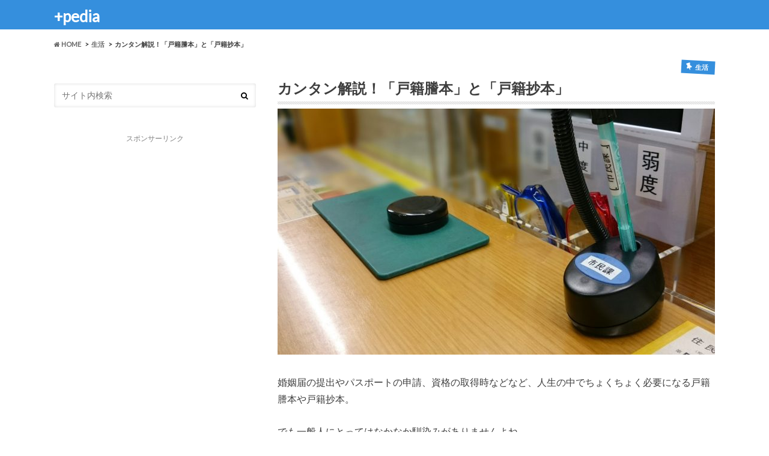

--- FILE ---
content_type: text/html; charset=UTF-8
request_url: https://jppd.info/%E6%88%B8%E7%B1%8D%E8%AC%84%E6%9C%AC
body_size: 12097
content:
<!doctype html>
<!--[if lt IE 7]><html lang="ja" class="no-js lt-ie9 lt-ie8 lt-ie7"><![endif]-->
<!--[if (IE 7)&!(IEMobile)]><html lang="ja" class="no-js lt-ie9 lt-ie8"><![endif]-->
<!--[if (IE 8)&!(IEMobile)]><html lang="ja" class="no-js lt-ie9"><![endif]-->
<!--[if gt IE 8]><!--> <html lang="ja" class="no-js"><!--<![endif]-->

<head>
<meta charset="utf-8">
<meta http-equiv="x-dns-prefetch-control" content="on">
<link rel="dns-prefetch" href="//pagead2.googlesyndication.com">
<link rel="dns-prefetch" href="//googleads.g.doubleclick.net">
<link rel="dns-prefetch" href="//googleads4.g.doubleclick.net">
<link rel="dns-prefetch" href="//tpc.googlesyndication.com">
<link rel="dns-prefetch" href="//www.gstatic.com">
<link href="//netdna.bootstrapcdn.com/font-awesome/5.0.0/css/font-awesome.css" rel="stylesheet">
<meta http-equiv="X-UA-Compatible" content="IE=edge">
<title>カンタン解説！「戸籍謄本」と「戸籍抄本」 - +pedia</title>
<meta name="HandheldFriendly" content="True">
<meta name="MobileOptimized" content="320">
<meta name="viewport" content="width=device-width, initial-scale=1.0, minimum-scale=1.0, maximum-scale=1.0, user-scalable=no">


<link rel="pingback" href="https://jppd.info/xmlrpc.php">

<!--[if IE]>
<![endif]-->
<!--[if lt IE 9]>
<script src="//html5shiv.googlecode.com/svn/trunk/html5.js"></script>
<script src="//css3-mediaqueries-js.googlecode.com/svn/trunk/css3-mediaqueries.js"></script>
<![endif]-->

<script>
  (function(i,s,o,g,r,a,m){i['GoogleAnalyticsObject']=r;i[r]=i[r]||function(){
  (i[r].q=i[r].q||[]).push(arguments)},i[r].l=1*new Date();a=s.createElement(o),
  m=s.getElementsByTagName(o)[0];a.async=1;a.src=g;m.parentNode.insertBefore(a,m)
  })(window,document,'script','//www.google-analytics.com/analytics.js','ga');

  ga('create', 'UA-114934804-1', 'auto');
  ga('send', 'pageview');

</script>

<script src="//accaii.com/jppd/script.js" async></script>
<meta name='robots' content='index, follow, max-image-preview:large, max-snippet:-1, max-video-preview:-1' />

	<!-- This site is optimized with the Yoast SEO plugin v20.8 - https://yoast.com/wordpress/plugins/seo/ -->
	<meta property="og:locale" content="ja_JP" />
	<meta property="og:type" content="article" />
	<meta property="og:title" content="カンタン解説！「戸籍謄本」と「戸籍抄本」 - +pedia" />
	<meta property="og:description" content="婚姻届の提出やパスポートの申請、資格の取得時などなど、人生の中でちょくちょく必要になる戸籍謄本や戸籍抄本。 でも一般人にとってはなかなか馴染みがありませんよね。 ここでは「戸籍謄本」と「戸籍抄本」についてどうやって発行す..." />
	<meta property="og:url" content="https://jppd.info/戸籍謄本" />
	<meta property="og:site_name" content="+pedia" />
	<meta property="article:published_time" content="2018-03-02T02:16:50+00:00" />
	<meta property="article:modified_time" content="2018-05-24T08:15:58+00:00" />
	<meta property="og:image" content="https://jppd.info/wp-content/uploads/2018/03/a8e61b741f0ee8cf6c2c0c2514712651_m.jpg" />
	<meta property="og:image:width" content="1920" />
	<meta property="og:image:height" content="1080" />
	<meta property="og:image:type" content="image/jpeg" />
	<meta name="author" content="ujep93jv" />
	<meta name="twitter:card" content="summary_large_image" />
	<meta name="twitter:label1" content="執筆者" />
	<meta name="twitter:data1" content="ujep93jv" />
	<script type="application/ld+json" class="yoast-schema-graph">{"@context":"https://schema.org","@graph":[{"@type":"WebPage","@id":"https://jppd.info/%e6%88%b8%e7%b1%8d%e8%ac%84%e6%9c%ac","url":"https://jppd.info/%e6%88%b8%e7%b1%8d%e8%ac%84%e6%9c%ac","name":"カンタン解説！「戸籍謄本」と「戸籍抄本」 - +pedia","isPartOf":{"@id":"https://jppd.info/#website"},"primaryImageOfPage":{"@id":"https://jppd.info/%e6%88%b8%e7%b1%8d%e8%ac%84%e6%9c%ac#primaryimage"},"image":{"@id":"https://jppd.info/%e6%88%b8%e7%b1%8d%e8%ac%84%e6%9c%ac#primaryimage"},"thumbnailUrl":"https://jppd.info/wp-content/uploads/2018/03/a8e61b741f0ee8cf6c2c0c2514712651_m.jpg","datePublished":"2018-03-02T02:16:50+00:00","dateModified":"2018-05-24T08:15:58+00:00","author":{"@id":"https://jppd.info/#/schema/person/c3375095e63b0dffad2c2699620c1b96"},"breadcrumb":{"@id":"https://jppd.info/%e6%88%b8%e7%b1%8d%e8%ac%84%e6%9c%ac#breadcrumb"},"inLanguage":"ja","potentialAction":[{"@type":"ReadAction","target":["https://jppd.info/%e6%88%b8%e7%b1%8d%e8%ac%84%e6%9c%ac"]}]},{"@type":"ImageObject","inLanguage":"ja","@id":"https://jppd.info/%e6%88%b8%e7%b1%8d%e8%ac%84%e6%9c%ac#primaryimage","url":"https://jppd.info/wp-content/uploads/2018/03/a8e61b741f0ee8cf6c2c0c2514712651_m.jpg","contentUrl":"https://jppd.info/wp-content/uploads/2018/03/a8e61b741f0ee8cf6c2c0c2514712651_m.jpg","width":1920,"height":1080},{"@type":"BreadcrumbList","@id":"https://jppd.info/%e6%88%b8%e7%b1%8d%e8%ac%84%e6%9c%ac#breadcrumb","itemListElement":[{"@type":"ListItem","position":1,"name":"ホーム","item":"https://jppd.info/"},{"@type":"ListItem","position":2,"name":"カンタン解説！「戸籍謄本」と「戸籍抄本」"}]},{"@type":"WebSite","@id":"https://jppd.info/#website","url":"https://jppd.info/","name":"+pedia","description":"","potentialAction":[{"@type":"SearchAction","target":{"@type":"EntryPoint","urlTemplate":"https://jppd.info/?s={search_term_string}"},"query-input":"required name=search_term_string"}],"inLanguage":"ja"},{"@type":"Person","@id":"https://jppd.info/#/schema/person/c3375095e63b0dffad2c2699620c1b96","name":"ujep93jv","image":{"@type":"ImageObject","inLanguage":"ja","@id":"https://jppd.info/#/schema/person/image/","url":"https://secure.gravatar.com/avatar/ea13c07d6b20ea962bd26f75b3673769?s=96&d=mm&r=g","contentUrl":"https://secure.gravatar.com/avatar/ea13c07d6b20ea962bd26f75b3673769?s=96&d=mm&r=g","caption":"ujep93jv"},"url":"https://jppd.info/author/ujep93jv"}]}</script>
	<!-- / Yoast SEO plugin. -->


<link rel='dns-prefetch' href='//ajax.googleapis.com' />
<link rel='dns-prefetch' href='//fonts.googleapis.com' />
<link rel='dns-prefetch' href='//maxcdn.bootstrapcdn.com' />
<link rel="alternate" type="application/rss+xml" title="+pedia &raquo; フィード" href="https://jppd.info/feed" />
<link rel="alternate" type="application/rss+xml" title="+pedia &raquo; コメントフィード" href="https://jppd.info/comments/feed" />
<script type="text/javascript">
window._wpemojiSettings = {"baseUrl":"https:\/\/s.w.org\/images\/core\/emoji\/14.0.0\/72x72\/","ext":".png","svgUrl":"https:\/\/s.w.org\/images\/core\/emoji\/14.0.0\/svg\/","svgExt":".svg","source":{"concatemoji":"https:\/\/jppd.info\/wp-includes\/js\/wp-emoji-release.min.js"}};
/*! This file is auto-generated */
!function(e,a,t){var n,r,o,i=a.createElement("canvas"),p=i.getContext&&i.getContext("2d");function s(e,t){var a=String.fromCharCode,e=(p.clearRect(0,0,i.width,i.height),p.fillText(a.apply(this,e),0,0),i.toDataURL());return p.clearRect(0,0,i.width,i.height),p.fillText(a.apply(this,t),0,0),e===i.toDataURL()}function c(e){var t=a.createElement("script");t.src=e,t.defer=t.type="text/javascript",a.getElementsByTagName("head")[0].appendChild(t)}for(o=Array("flag","emoji"),t.supports={everything:!0,everythingExceptFlag:!0},r=0;r<o.length;r++)t.supports[o[r]]=function(e){if(p&&p.fillText)switch(p.textBaseline="top",p.font="600 32px Arial",e){case"flag":return s([127987,65039,8205,9895,65039],[127987,65039,8203,9895,65039])?!1:!s([55356,56826,55356,56819],[55356,56826,8203,55356,56819])&&!s([55356,57332,56128,56423,56128,56418,56128,56421,56128,56430,56128,56423,56128,56447],[55356,57332,8203,56128,56423,8203,56128,56418,8203,56128,56421,8203,56128,56430,8203,56128,56423,8203,56128,56447]);case"emoji":return!s([129777,127995,8205,129778,127999],[129777,127995,8203,129778,127999])}return!1}(o[r]),t.supports.everything=t.supports.everything&&t.supports[o[r]],"flag"!==o[r]&&(t.supports.everythingExceptFlag=t.supports.everythingExceptFlag&&t.supports[o[r]]);t.supports.everythingExceptFlag=t.supports.everythingExceptFlag&&!t.supports.flag,t.DOMReady=!1,t.readyCallback=function(){t.DOMReady=!0},t.supports.everything||(n=function(){t.readyCallback()},a.addEventListener?(a.addEventListener("DOMContentLoaded",n,!1),e.addEventListener("load",n,!1)):(e.attachEvent("onload",n),a.attachEvent("onreadystatechange",function(){"complete"===a.readyState&&t.readyCallback()})),(e=t.source||{}).concatemoji?c(e.concatemoji):e.wpemoji&&e.twemoji&&(c(e.twemoji),c(e.wpemoji)))}(window,document,window._wpemojiSettings);
</script>
<style type="text/css">
img.wp-smiley,
img.emoji {
	display: inline !important;
	border: none !important;
	box-shadow: none !important;
	height: 1em !important;
	width: 1em !important;
	margin: 0 0.07em !important;
	vertical-align: -0.1em !important;
	background: none !important;
	padding: 0 !important;
}
</style>
	<link rel='stylesheet' id='wp-block-library-css' href='https://jppd.info/wp-includes/css/dist/block-library/style.min.css' type='text/css' media='all' />
<link rel='stylesheet' id='classic-theme-styles-css' href='https://jppd.info/wp-includes/css/classic-themes.min.css' type='text/css' media='all' />
<style id='global-styles-inline-css' type='text/css'>
body{--wp--preset--color--black: #000000;--wp--preset--color--cyan-bluish-gray: #abb8c3;--wp--preset--color--white: #ffffff;--wp--preset--color--pale-pink: #f78da7;--wp--preset--color--vivid-red: #cf2e2e;--wp--preset--color--luminous-vivid-orange: #ff6900;--wp--preset--color--luminous-vivid-amber: #fcb900;--wp--preset--color--light-green-cyan: #7bdcb5;--wp--preset--color--vivid-green-cyan: #00d084;--wp--preset--color--pale-cyan-blue: #8ed1fc;--wp--preset--color--vivid-cyan-blue: #0693e3;--wp--preset--color--vivid-purple: #9b51e0;--wp--preset--gradient--vivid-cyan-blue-to-vivid-purple: linear-gradient(135deg,rgba(6,147,227,1) 0%,rgb(155,81,224) 100%);--wp--preset--gradient--light-green-cyan-to-vivid-green-cyan: linear-gradient(135deg,rgb(122,220,180) 0%,rgb(0,208,130) 100%);--wp--preset--gradient--luminous-vivid-amber-to-luminous-vivid-orange: linear-gradient(135deg,rgba(252,185,0,1) 0%,rgba(255,105,0,1) 100%);--wp--preset--gradient--luminous-vivid-orange-to-vivid-red: linear-gradient(135deg,rgba(255,105,0,1) 0%,rgb(207,46,46) 100%);--wp--preset--gradient--very-light-gray-to-cyan-bluish-gray: linear-gradient(135deg,rgb(238,238,238) 0%,rgb(169,184,195) 100%);--wp--preset--gradient--cool-to-warm-spectrum: linear-gradient(135deg,rgb(74,234,220) 0%,rgb(151,120,209) 20%,rgb(207,42,186) 40%,rgb(238,44,130) 60%,rgb(251,105,98) 80%,rgb(254,248,76) 100%);--wp--preset--gradient--blush-light-purple: linear-gradient(135deg,rgb(255,206,236) 0%,rgb(152,150,240) 100%);--wp--preset--gradient--blush-bordeaux: linear-gradient(135deg,rgb(254,205,165) 0%,rgb(254,45,45) 50%,rgb(107,0,62) 100%);--wp--preset--gradient--luminous-dusk: linear-gradient(135deg,rgb(255,203,112) 0%,rgb(199,81,192) 50%,rgb(65,88,208) 100%);--wp--preset--gradient--pale-ocean: linear-gradient(135deg,rgb(255,245,203) 0%,rgb(182,227,212) 50%,rgb(51,167,181) 100%);--wp--preset--gradient--electric-grass: linear-gradient(135deg,rgb(202,248,128) 0%,rgb(113,206,126) 100%);--wp--preset--gradient--midnight: linear-gradient(135deg,rgb(2,3,129) 0%,rgb(40,116,252) 100%);--wp--preset--duotone--dark-grayscale: url('#wp-duotone-dark-grayscale');--wp--preset--duotone--grayscale: url('#wp-duotone-grayscale');--wp--preset--duotone--purple-yellow: url('#wp-duotone-purple-yellow');--wp--preset--duotone--blue-red: url('#wp-duotone-blue-red');--wp--preset--duotone--midnight: url('#wp-duotone-midnight');--wp--preset--duotone--magenta-yellow: url('#wp-duotone-magenta-yellow');--wp--preset--duotone--purple-green: url('#wp-duotone-purple-green');--wp--preset--duotone--blue-orange: url('#wp-duotone-blue-orange');--wp--preset--font-size--small: 13px;--wp--preset--font-size--medium: 20px;--wp--preset--font-size--large: 36px;--wp--preset--font-size--x-large: 42px;--wp--preset--spacing--20: 0.44rem;--wp--preset--spacing--30: 0.67rem;--wp--preset--spacing--40: 1rem;--wp--preset--spacing--50: 1.5rem;--wp--preset--spacing--60: 2.25rem;--wp--preset--spacing--70: 3.38rem;--wp--preset--spacing--80: 5.06rem;}:where(.is-layout-flex){gap: 0.5em;}body .is-layout-flow > .alignleft{float: left;margin-inline-start: 0;margin-inline-end: 2em;}body .is-layout-flow > .alignright{float: right;margin-inline-start: 2em;margin-inline-end: 0;}body .is-layout-flow > .aligncenter{margin-left: auto !important;margin-right: auto !important;}body .is-layout-constrained > .alignleft{float: left;margin-inline-start: 0;margin-inline-end: 2em;}body .is-layout-constrained > .alignright{float: right;margin-inline-start: 2em;margin-inline-end: 0;}body .is-layout-constrained > .aligncenter{margin-left: auto !important;margin-right: auto !important;}body .is-layout-constrained > :where(:not(.alignleft):not(.alignright):not(.alignfull)){max-width: var(--wp--style--global--content-size);margin-left: auto !important;margin-right: auto !important;}body .is-layout-constrained > .alignwide{max-width: var(--wp--style--global--wide-size);}body .is-layout-flex{display: flex;}body .is-layout-flex{flex-wrap: wrap;align-items: center;}body .is-layout-flex > *{margin: 0;}:where(.wp-block-columns.is-layout-flex){gap: 2em;}.has-black-color{color: var(--wp--preset--color--black) !important;}.has-cyan-bluish-gray-color{color: var(--wp--preset--color--cyan-bluish-gray) !important;}.has-white-color{color: var(--wp--preset--color--white) !important;}.has-pale-pink-color{color: var(--wp--preset--color--pale-pink) !important;}.has-vivid-red-color{color: var(--wp--preset--color--vivid-red) !important;}.has-luminous-vivid-orange-color{color: var(--wp--preset--color--luminous-vivid-orange) !important;}.has-luminous-vivid-amber-color{color: var(--wp--preset--color--luminous-vivid-amber) !important;}.has-light-green-cyan-color{color: var(--wp--preset--color--light-green-cyan) !important;}.has-vivid-green-cyan-color{color: var(--wp--preset--color--vivid-green-cyan) !important;}.has-pale-cyan-blue-color{color: var(--wp--preset--color--pale-cyan-blue) !important;}.has-vivid-cyan-blue-color{color: var(--wp--preset--color--vivid-cyan-blue) !important;}.has-vivid-purple-color{color: var(--wp--preset--color--vivid-purple) !important;}.has-black-background-color{background-color: var(--wp--preset--color--black) !important;}.has-cyan-bluish-gray-background-color{background-color: var(--wp--preset--color--cyan-bluish-gray) !important;}.has-white-background-color{background-color: var(--wp--preset--color--white) !important;}.has-pale-pink-background-color{background-color: var(--wp--preset--color--pale-pink) !important;}.has-vivid-red-background-color{background-color: var(--wp--preset--color--vivid-red) !important;}.has-luminous-vivid-orange-background-color{background-color: var(--wp--preset--color--luminous-vivid-orange) !important;}.has-luminous-vivid-amber-background-color{background-color: var(--wp--preset--color--luminous-vivid-amber) !important;}.has-light-green-cyan-background-color{background-color: var(--wp--preset--color--light-green-cyan) !important;}.has-vivid-green-cyan-background-color{background-color: var(--wp--preset--color--vivid-green-cyan) !important;}.has-pale-cyan-blue-background-color{background-color: var(--wp--preset--color--pale-cyan-blue) !important;}.has-vivid-cyan-blue-background-color{background-color: var(--wp--preset--color--vivid-cyan-blue) !important;}.has-vivid-purple-background-color{background-color: var(--wp--preset--color--vivid-purple) !important;}.has-black-border-color{border-color: var(--wp--preset--color--black) !important;}.has-cyan-bluish-gray-border-color{border-color: var(--wp--preset--color--cyan-bluish-gray) !important;}.has-white-border-color{border-color: var(--wp--preset--color--white) !important;}.has-pale-pink-border-color{border-color: var(--wp--preset--color--pale-pink) !important;}.has-vivid-red-border-color{border-color: var(--wp--preset--color--vivid-red) !important;}.has-luminous-vivid-orange-border-color{border-color: var(--wp--preset--color--luminous-vivid-orange) !important;}.has-luminous-vivid-amber-border-color{border-color: var(--wp--preset--color--luminous-vivid-amber) !important;}.has-light-green-cyan-border-color{border-color: var(--wp--preset--color--light-green-cyan) !important;}.has-vivid-green-cyan-border-color{border-color: var(--wp--preset--color--vivid-green-cyan) !important;}.has-pale-cyan-blue-border-color{border-color: var(--wp--preset--color--pale-cyan-blue) !important;}.has-vivid-cyan-blue-border-color{border-color: var(--wp--preset--color--vivid-cyan-blue) !important;}.has-vivid-purple-border-color{border-color: var(--wp--preset--color--vivid-purple) !important;}.has-vivid-cyan-blue-to-vivid-purple-gradient-background{background: var(--wp--preset--gradient--vivid-cyan-blue-to-vivid-purple) !important;}.has-light-green-cyan-to-vivid-green-cyan-gradient-background{background: var(--wp--preset--gradient--light-green-cyan-to-vivid-green-cyan) !important;}.has-luminous-vivid-amber-to-luminous-vivid-orange-gradient-background{background: var(--wp--preset--gradient--luminous-vivid-amber-to-luminous-vivid-orange) !important;}.has-luminous-vivid-orange-to-vivid-red-gradient-background{background: var(--wp--preset--gradient--luminous-vivid-orange-to-vivid-red) !important;}.has-very-light-gray-to-cyan-bluish-gray-gradient-background{background: var(--wp--preset--gradient--very-light-gray-to-cyan-bluish-gray) !important;}.has-cool-to-warm-spectrum-gradient-background{background: var(--wp--preset--gradient--cool-to-warm-spectrum) !important;}.has-blush-light-purple-gradient-background{background: var(--wp--preset--gradient--blush-light-purple) !important;}.has-blush-bordeaux-gradient-background{background: var(--wp--preset--gradient--blush-bordeaux) !important;}.has-luminous-dusk-gradient-background{background: var(--wp--preset--gradient--luminous-dusk) !important;}.has-pale-ocean-gradient-background{background: var(--wp--preset--gradient--pale-ocean) !important;}.has-electric-grass-gradient-background{background: var(--wp--preset--gradient--electric-grass) !important;}.has-midnight-gradient-background{background: var(--wp--preset--gradient--midnight) !important;}.has-small-font-size{font-size: var(--wp--preset--font-size--small) !important;}.has-medium-font-size{font-size: var(--wp--preset--font-size--medium) !important;}.has-large-font-size{font-size: var(--wp--preset--font-size--large) !important;}.has-x-large-font-size{font-size: var(--wp--preset--font-size--x-large) !important;}
.wp-block-navigation a:where(:not(.wp-element-button)){color: inherit;}
:where(.wp-block-columns.is-layout-flex){gap: 2em;}
.wp-block-pullquote{font-size: 1.5em;line-height: 1.6;}
</style>
<link rel='stylesheet' id='style-css' href='https://jppd.info/wp-content/themes/hummingbird/style.css' type='text/css' media='all' />
<link rel='stylesheet' id='child-style-css' href='https://jppd.info/wp-content/themes/hummingbird_custom/style.css' type='text/css' media='all' />
<link rel='stylesheet' id='slider-css' href='https://jppd.info/wp-content/themes/hummingbird/library/css/bx-slider.css' type='text/css' media='all' />
<link rel='stylesheet' id='animate-css' href='https://jppd.info/wp-content/themes/hummingbird/library/css/animate.min.css' type='text/css' media='all' />
<link rel='stylesheet' id='shortcode-css' href='https://jppd.info/wp-content/themes/hummingbird/library/css/shortcode.css' type='text/css' media='all' />
<link rel='stylesheet' id='gf_Ubuntu-css' href='//fonts.googleapis.com/css?family=Ubuntu+Condensed' type='text/css' media='all' />
<link rel='stylesheet' id='gf_Lato-css' href='//fonts.googleapis.com/css?family=Lato' type='text/css' media='all' />
<link rel='stylesheet' id='fontawesome-css' href='//maxcdn.bootstrapcdn.com/font-awesome/4.6.0/css/font-awesome.min.css' type='text/css' media='all' />
<link rel='stylesheet' id='tablepress-default-css' href='https://jppd.info/wp-content/tablepress-combined.min.css' type='text/css' media='all' />
<script type='text/javascript' src='//ajax.googleapis.com/ajax/libs/jquery/1.12.2/jquery.min.js' id='jquery-js'></script>
<link rel="https://api.w.org/" href="https://jppd.info/wp-json/" /><link rel="alternate" type="application/json" href="https://jppd.info/wp-json/wp/v2/posts/71" /><link rel='shortlink' href='https://jppd.info/?p=71' />
<link rel="alternate" type="application/json+oembed" href="https://jppd.info/wp-json/oembed/1.0/embed?url=https%3A%2F%2Fjppd.info%2F%25e6%2588%25b8%25e7%25b1%258d%25e8%25ac%2584%25e6%259c%25ac" />
<link rel="alternate" type="text/xml+oembed" href="https://jppd.info/wp-json/oembed/1.0/embed?url=https%3A%2F%2Fjppd.info%2F%25e6%2588%25b8%25e7%25b1%258d%25e8%25ac%2584%25e6%259c%25ac&#038;format=xml" />
<link rel="stylesheet" href="/wp-content/plugins/cs-shop/cs-shop.css" type="text/css" />
<style type="text/css">
body{color: #3E3E3E;}
a{color: #2e95c1;}
a:hover{color: #92b9db;}
#main article footer .post-categories li a,#main article footer .tags a{  background: #2e95c1;  border:1px solid #2e95c1;}
#main article footer .tags a{color:#2e95c1; background: none;}
#main article footer .post-categories li a:hover,#main article footer .tags a:hover{ background:#92b9db;  border-color:#92b9db;}
input[type="text"],input[type="password"],input[type="datetime"],input[type="datetime-local"],input[type="date"],input[type="month"],input[type="time"],input[type="week"],input[type="number"],input[type="email"],input[type="url"],input[type="search"],input[type="tel"],input[type="color"],select,textarea,.field { background-color: #FFFFFF;}
/*ヘッダー*/
.header{background: #358fdd; color: #ffffff;}
#logo a,.nav li a,.nav_btn{color: #ffffff;}
#logo a:hover,.nav li a:hover{color:#FFFF00;}
@media only screen and (min-width: 768px) {
.nav ul {background: #0E0E0E;}
.nav li ul.sub-menu li a{color: #BAB4B0;}
}
/*メインエリア*/
.widgettitle {background: #358fdd; color:  #ffffff;}
.widget li a:after{color: #358fdd!important;}
/* 投稿ページ */
.entry-content h2{background: #358fdd;}
.entry-content h3{border-color: #358fdd;}
.entry-content ul li:before{ background: #358fdd;}
.entry-content ol li:before{ background: #358fdd;}
/* カテゴリーラベル */
.post-list-card .post-list .eyecatch .cat-name,.top-post-list .post-list .eyecatch .cat-name,.byline .cat-name,.single .authorbox .author-newpost li .cat-name,.related-box li .cat-name,#top_carousel .bx-wrapper ul li .osusume-label{background: #358fdd; color:  #ffffff;}
/* CTA */
.cta-inner{ background: #0E0E0E;}
/* ボタンの色 */
.btn-wrap a{background: #2e95c1;border: 1px solid #2e95c1;}
.btn-wrap a:hover{background: #92b9db;}
.btn-wrap.simple a{border:1px solid #2e95c1;color:#2e95c1;}
.btn-wrap.simple a:hover{background:#2e95c1;}
.readmore a{border:1px solid #2e95c1;color:#2e95c1;}
.readmore a:hover{background:#2e95c1;color:#fff;}
/* サイドバー */
.widget a{text-decoration:none; color:#666666;}
.widget a:hover{color:#999999;}
/*フッター*/
#footer-top{background-color: #0E0E0E; color: #CACACA;}
.footer a,#footer-top a{color: #BAB4B0;}
#footer-top .widgettitle{color: #CACACA;}
.footer {background-color: #0E0E0E;color: #CACACA;}
.footer-links li:before{ color: #358fdd;}
/* ページネーション */
.pagination a, .pagination span,.page-links a{border-color: #2e95c1; color: #2e95c1;}
.pagination .current,.pagination .current:hover,.page-links ul > li > span{background-color: #2e95c1; border-color: #2e95c1;}
.pagination a:hover, .pagination a:focus,.page-links a:hover, .page-links a:focus{background-color: #2e95c1; color: #fff;}
/* OTHER */
ul.wpp-list li a:before{background: #358fdd;color: #ffffff;}
.blue-btn, .comment-reply-link, #submit { background-color: #2e95c1; }
.blue-btn:hover, .comment-reply-link:hover, #submit:hover, .blue-btn:focus, .comment-reply-link:focus, #submit:focus {background-color: #92b9db; }
</style>
<style type="text/css" id="custom-background-css">
body.custom-background { background-color: #ffffff; }
</style>
	</head>

<body class="post-template-default single single-post postid-71 single-format-standard custom-background">

<div id="container" class="h_simple date_off sidebarleft">

<header class="header" role="banner">
<div id="inner-header" class="wrap cf descriptionnone">
<div id="logo" class="gf">
<p class="h1 text"><a href="https://jppd.info">+pedia</a></p>
</div>

<nav id="g_nav" role="navigation">

</nav>
<button id="drawerBtn" class="nav_btn"></button>
<script type="text/javascript">
jQuery(function( $ ){
var menu = $('#g_nav'),
    menuBtn = $('#drawerBtn'),
    body = $(document.body),     
    menuWidth = menu.outerWidth();                
     
    menuBtn.on('click', function(){
    body.toggleClass('open');
        if(body.hasClass('open')){
            body.animate({'left' : menuWidth }, 300);            
            menu.animate({'left' : 0 }, 300);                    
        } else {
            menu.animate({'left' : -menuWidth }, 300);
            body.animate({'left' : 0 }, 300);            
        }             
    });
});    
</script>

</div>
</header>
<div id="breadcrumb" class="breadcrumb inner wrap cf"><ul><li itemscope itemtype="//data-vocabulary.org/Breadcrumb"><a href="https://jppd.info/" itemprop="url"><i class="fa fa-home"></i><span itemprop="title"> HOME</span></a></li><li itemscope itemtype="//data-vocabulary.org/Breadcrumb"><a href="https://jppd.info/category/life" itemprop="url"><span itemprop="title">生活</span></a></li><li>カンタン解説！「戸籍謄本」と「戸籍抄本」</li></ul></div>
<div id="content">
<div id="inner-content" class="wrap cf">

<main id="main" class="m-all t-all d-5of7 cf" role="main">
<article id="post-71" class="cf post-71 post type-post status-publish format-standard has-post-thumbnail hentry category-life" role="article">
<header class="article-header entry-header animated fadeInDown">
<p class="byline entry-meta vcard cf">
<time class="date gf entry-date updated">2018.03.02</time>
<time class="date gf entry-date undo updated" datetime="2018-05-24">2018.05.24</time>

<span class="cat-name cat-id-5">生活</span><span class="writer" style="display: none;"><span class="name author"><span class="fn">ujep93jv</span></span></span>
</p>
<h1 class="entry-title single-title" itemprop="headline" rel="bookmark">カンタン解説！「戸籍謄本」と「戸籍抄本」</h1>
<figure class="eyecatch animated fadeInUp">
<img width="728" height="410" src="https://jppd.info/wp-content/uploads/2018/03/a8e61b741f0ee8cf6c2c0c2514712651_m-728x410.jpg" class="attachment-single-thum size-single-thum wp-post-image" alt="" decoding="async" srcset="https://jppd.info/wp-content/uploads/2018/03/a8e61b741f0ee8cf6c2c0c2514712651_m-728x410.jpg 728w, https://jppd.info/wp-content/uploads/2018/03/a8e61b741f0ee8cf6c2c0c2514712651_m-300x169.jpg 300w, https://jppd.info/wp-content/uploads/2018/03/a8e61b741f0ee8cf6c2c0c2514712651_m-768x432.jpg 768w, https://jppd.info/wp-content/uploads/2018/03/a8e61b741f0ee8cf6c2c0c2514712651_m-1024x576.jpg 1024w, https://jppd.info/wp-content/uploads/2018/03/a8e61b741f0ee8cf6c2c0c2514712651_m.jpg 1920w" sizes="(max-width: 728px) 100vw, 728px" /></figure>
</header>



<section class="entry-content cf">


<p>婚姻届の提出やパスポートの申請、資格の取得時などなど、人生の中でちょくちょく必要になる戸籍謄本や戸籍抄本。</p>
<p>でも一般人にとってはなかなか馴染みがありませんよね。</p>
<p>ここでは「戸籍謄本」と「戸籍抄本」についてどうやって発行するの？戸籍謄本と戸籍抄本の違いってなに？といったよくある疑問についてわかりやすく解説しています。</p>
<h3>戸籍謄本とは</h3>
<p>戸籍謄本とは、戸籍に記載されている全員の身分事項を証明するもので読み方は「こせきとうほん」です。 戸籍は、夫婦と未婚の子によって構成されます。 夫婦と未婚の子が二人であれば、その四人全員の身分事項を証明するものが戸籍謄本になります。 戸籍抄本とは、戸籍に記載されている方のうち一人又は複数人の身分事項を証明するものです。</p>
<p>データがコンピュータ化されてる役所では「戸籍全部事項証明書」が正式名称になります。</p>
<h4>戸籍謄本の内容</h4>
<ul>
<li>両親や養父母の名前</li>
<li>生年月日</li>
<li>続柄（戸籍の筆頭者（戸主）との関係性を示すもの。長男、二男など）</li>
<li>出生地と出生の届出人</li>
<li>婚姻歴、離婚歴、認知</li>
</ul>
<p>など</p>
<h3>戸籍謄本と抄本の違い</h3><div class='code-block code-block-8' style='margin: 0 auto 20px; text-align: center; clear: both;'>
<p class="adhead" style="margin:0 0 4px">スポンサーリンク</p>
<script async src="//pagead2.googlesyndication.com/pagead/js/adsbygoogle.js"></script>
<!-- ppedia-ContentInner1-Resp -->
<ins class="adsbygoogle"
     style="display:block"
     data-ad-client="ca-pub-9875349412132704"
     data-ad-slot="8309892256"
     data-ad-format="auto"></ins>
<script>
(adsbygoogle = window.adsbygoogle || []).push({});
</script>
</div>

<p>戸籍謄本は父、母、子といった戸籍に記載されてる全員分の情報が記載されたものです。</p>
<p>戸籍抄本は戸籍の中の一部の人間（通常は１人）について記載されたものでデータがコンピュータ化されてる役所では「戸籍個人事項証明書」が正式名称になります。</p>
<p>パスポート申請や資格の取得なと個人の証明が必要な場合は戸籍抄本でもOK、相続手続きや婚姻届婚姻届（自治体により抄本でも可）など関係性の情報が必要な手続きには戸籍謄本が必要になってきます。</p>
<p>発行手数料はどちらも同じ450円なので、戸籍謄本を取っておけば手続きには困りませんが、プライバシーの観点からは戸籍抄本で済むものには戸籍抄本を提出したほうが良いでしょう。</p>
<h3>どこで取れるの？取り方や必要なもの</h3>
<p>戸籍謄本は「本籍地がある市や区の役所や出張所」でしか発行できません。</p>
<p>自分の本籍地がわからない場合は住民票で確認できる</p>
<p>住所を確認できる運転免許証、健康保険証、マイナンバーカード（個人番号カード）等をもって自分の本籍地の市区町村にある役所の窓口に行き必要書類を記入すればもらえます。</p>
<p>手数料：1通450円</p>
<h4>郵送で取り寄せ可能</h4>
<p>戸籍謄本や戸籍抄本は郵送で取り寄せることも可能です。</p>
<p>専用の請求用紙がダウンロードできるので市区町村（本籍地の）のWEBサイトを調べてみてください。</p>
<p>切手を貼った返信封筒や手数料の支払いのための定額小為替を添えるなど必要なため、詳細は自治体WEBサイトで確認しましょう。</p>
<p>また。郵送なのである程度日数がかかります。請求するなら早めの準備を。</p>
<h3>コンビニでも交付は手続きが面倒</h3>
<p>マイナンバーカードを持っているならコンビニの端末で戸籍謄本を交付することもできます。<br />
コンビニ以外に利用可能なものにキオスクや日本郵便。ポプラ、セイコーマートなどがあります。</p>
<p>ただ、対象の自治体がコンビニ交付サービスの提供をしていること、さらに住所地と本籍地が違う場合の請求には本籍地の市区町村へ利用登録申請をしないと利用できないなど結構面倒な手続きが必要になります。</p>
<p>利用登録申請はパソコンからインターネットで申請できますが、ICカードリーダーが必要です。</p>
<h3>委任状があれば代理人でも請求可能</h3>
<p>委任状があれば代理人でも戸籍謄本を請求することができます。ただし、委任状は本人が手書きで署名し、押印したものが必要なのでちゃちゃっと電話でお願い、なんてことは出来ない仕組みになってます。<br />
委任状は各自治体ホームページにてダウンロードもしくは見本を参考に作成します。</p>
<h3>有効期限は使い道によって変わってくる</h3>
<p>戸籍謄本そのものには有効期限といったものはありませんが、手続きによって有効とされる期限には違いがあります。</p>
<p>例）<br />
後見登録事項証明書：３ヶ月以内<br />
パスポート申請：６ヶ月以内<br />
婚姻届：なし</p>
<p>※婚姻届など有効期限が決まっていないものもありますがあまりに古い物は再度取り直すように言われる場合もあります。</p>
<h3>まとめ</h3>
<p>戸籍謄本や戸籍抄本は本籍地がある場所でしか発行できません。今、本籍地と離れたところに住んでいる場合、コンビニで請求できるとはいっても結構な手間がかかります。その他の方法では郵送請求したり、代理請求をお願いするなど手元に書類が届くまでに時間がかかるので時間には余裕を持って早めに請求しておきましょう。</p>
<!-- AI CONTENT END 2 -->

<div class="add">
<div id="ai_widget-11" class="widget ai_widget"><div class='code-block code-block-13' style='margin: 8px auto; text-align: center; display: block; clear: both;'>
<hr>
<script async src="//pagead2.googlesyndication.com/pagead/js/adsbygoogle.js"></script>
<!-- ppedia-ContentAfter-linkunit -->
<ins class="adsbygoogle"
     style="display:block"
     data-ad-client="ca-pub-9875349412132704"
     data-ad-slot="8330120009"
     data-ad-format="link"></ins>
<script>
(adsbygoogle = window.adsbygoogle || []).push({});
</script>
<p class="adhead" style="margin:3em 0 4px"></p>
<script async src="//pagead2.googlesyndication.com/pagead/js/adsbygoogle.js"></script>
<!-- ContentAfter-Resp -->
<ins class="adsbygoogle"
     style="display:block"
     data-ad-client="ca-pub-9875349412132704"
     data-ad-slot="3323088292"
     data-ad-format="rectangle"></ins>
<script>
(adsbygoogle = window.adsbygoogle || []).push({});
</script></div>
</div></div>

</section>






</footer>
</article>


</main>
<div id="sidebar1" class="sidebar m-all t-all d-2of7 last-col cf" role="complementary">

<div class="add">
<div id="text-2" class="widget widget_text">			<div class="textwidget"></div>
		</div><div id="search-3" class="widget widget_search"><form role="search" method="get" id="searchform" class="searchform" action="https://jppd.info/">
<div>
<label for="s" class="screen-reader-text"></label>
<input type="search" id="s" name="s" value="" placeholder="サイト内検索" /><button type="submit" id="searchsubmit" ><i class="fa fa-search"></i></button>
</div>
</form></div><div id="ai_widget-9" class="widget ai_widget"><div class='code-block code-block-3' style='margin: 8px auto; text-align: center; display: block; clear: both;'>
<p class="adhead">スポンサーリンク</p>
<script async src="//pagead2.googlesyndication.com/pagead/js/adsbygoogle.js"></script>
<!-- ppedia-side-rect336 -->
<ins class="adsbygoogle"
     style="display:inline-block;width:336px;height:280px"
     data-ad-client="ca-pub-9875349412132704"
     data-ad-slot="5401434257"></ins>
<script>
(adsbygoogle = window.adsbygoogle || []).push({});
</script></div>
</div><div id="ai_widget-7" class="widget ai_widget"><div class='code-block code-block-1' style='margin: 8px auto; text-align: center; display: block; clear: both;'>
<script async src="//pagead2.googlesyndication.com/pagead/js/adsbygoogle.js"></script>
<!-- ppedia-side-linkunit1-resp -->
<ins class="adsbygoogle"
     style="display:block"
     data-ad-client="ca-pub-9875349412132704"
     data-ad-slot="1058134645"
     data-ad-format="link"></ins>
<script>
(adsbygoogle = window.adsbygoogle || []).push({});
</script></div>
</div><div id="recent-posts-2" class="widget widget_recent_entries"><h4 class="widgettitle"><span>最近の投稿</span></h4>			<ul>
								
				<li class="cf">
					<a class="cf" href="https://jppd.info/paint-rows" title="[Windows]ペイント 画像を並べるカンタンな方法！サイズ違いの複数の写真をキレイに並べ１枚に結合して保存するまでの手順">
						[Windows]ペイント 画像を並べるカンタンな方法！サイズ違いの複数の写真をキレイに並べ１枚に結合して保存するまでの手順						<span class="date gf">2019.05.13</span>
					</a>
				</li>
								
				<li class="cf">
					<a class="cf" href="https://jppd.info/paint3d" title="[Windows10]ペイント３Dでできることをまとめてみた">
						[Windows10]ペイント３Dでできることをまとめてみた						<span class="date gf">2019.05.11</span>
					</a>
				</li>
								
				<li class="cf">
					<a class="cf" href="https://jppd.info/notepad-character-code" title="[Windows10]メモ帳で文字コードの確認＆変更する方法">
						[Windows10]メモ帳で文字コードの確認＆変更する方法						<span class="date gf">2019.05.10</span>
					</a>
				</li>
								
				<li class="cf">
					<a class="cf" href="https://jppd.info/notepad-grep" title="[Windows]メモ帳の改行置換でお困りの方へ！改行置換もサクッとこなせるインストール不要のフリーテキストエディタ">
						[Windows]メモ帳の改行置換でお困りの方へ！改行置換もサクッとこなせるインストール不要のフリーテキストエディタ						<span class="date gf">2019.05.09</span>
					</a>
				</li>
								
				<li class="cf">
					<a class="cf" href="https://jppd.info/sakuraeditor-binary" title="サクラエディタのバイナリモードでお困りの方へ、インストール不要！すぐ使えるバイナリエディタ３選">
						サクラエディタのバイナリモードでお困りの方へ、インストール不要！すぐ使えるバイナリエディタ３選						<span class="date gf">2019.05.09</span>
					</a>
				</li>
							</ul>
			 
			</div></div>





</div></div>
</div>
<div id="page-top">
	<a href="#header" title="ページトップへ"><i class="fa fa-chevron-up"></i></a>
</div>
<div id="footer-top" class="wow animated fadeIn cf">
	<div class="inner wrap">
				
				
			</div>
</div>

<footer id="footer" class="footer" role="contentinfo">
	<div id="inner-footer" class="wrap cf">
		<nav role="navigation">
			<div class="footer-links cf"><ul id="menu-%e3%83%95%e3%83%83%e3%82%bf%e3%83%bc%e3%83%a1%e3%83%8b%e3%83%a5%e3%83%bc" class="footer-nav cf"><li id="menu-item-11" class="menu-item menu-item-type-post_type menu-item-object-page menu-item-privacy-policy menu-item-11"><a href="https://jppd.info/privacy">プライバシーポリシー<span class="gf"></span></a></li>
</ul></div>		</nav>
		<p class="source-org copyright">&copy;Copyright2026 <a href="https://jppd.info" rel="nofollow">+pedia</a>.All Rights Reserved.</p>
	</div>
</footer>
</div>
<script type='text/javascript' src='https://jppd.info/wp-content/themes/hummingbird/library/js/libs/wow.min.js' id='wow-js'></script>
<script type='text/javascript' src='https://jppd.info/wp-content/themes/hummingbird/library/js/scripts.js' id='main-js-js'></script>
<script type='text/javascript' src='https://jppd.info/wp-content/themes/hummingbird/library/js/libs/modernizr.custom.min.js' id='css-modernizr-js'></script>
</body>
</html>

--- FILE ---
content_type: text/html; charset=utf-8
request_url: https://www.google.com/recaptcha/api2/aframe
body_size: 267
content:
<!DOCTYPE HTML><html><head><meta http-equiv="content-type" content="text/html; charset=UTF-8"></head><body><script nonce="giV7UtFOJyJT_nLf2hbWJA">/** Anti-fraud and anti-abuse applications only. See google.com/recaptcha */ try{var clients={'sodar':'https://pagead2.googlesyndication.com/pagead/sodar?'};window.addEventListener("message",function(a){try{if(a.source===window.parent){var b=JSON.parse(a.data);var c=clients[b['id']];if(c){var d=document.createElement('img');d.src=c+b['params']+'&rc='+(localStorage.getItem("rc::a")?sessionStorage.getItem("rc::b"):"");window.document.body.appendChild(d);sessionStorage.setItem("rc::e",parseInt(sessionStorage.getItem("rc::e")||0)+1);localStorage.setItem("rc::h",'1769250730343');}}}catch(b){}});window.parent.postMessage("_grecaptcha_ready", "*");}catch(b){}</script></body></html>

--- FILE ---
content_type: text/css
request_url: https://jppd.info/wp-content/themes/hummingbird_custom/style.css
body_size: 2533
content:
/*
Template: hummingbird
Theme Name: hummingbird_custom
Theme URI:http://open-cage.com/hummingbird/
*/
/*
.entry-content {
    padding-bottom: 0!important;
}
.single #main article, .page #main article {
	margin-bottom: 0!important;
}
*/
.page-links{
	margin:38px 0 0;
}
.adhead {
    display: block;
    text-align: center;
/*    margin:3em 0 4px!important;*/
    padding: 0!important;
    font-size: 0.8em!important;
    color: gray;
}
.entry-content table {
width: 98%!important;
}
.entry-content {
	padding: 0;
}
/*  テキスト装飾　*/
/*
.ul-yel {
font-weight: bold;
border-bottom: solid 4px #efca0f;
}
*/
.ul-yel {
font-weight: bold;
border-bottom: solid 4px #FFF86B;
}


.ul-ble {
font-weight: bold;
border-bottom: solid 4px #46CDA6;
}
.ul-red {
font-weight: bold;
border-bottom: solid 4px #FD9B9A;
}
/* 見出し */

.entry-content h2 {
	font-size: 1.4em;
}


/*
.entry-content h2 {
  position: relative!important;
  padding: 0.6em!important;
  background: #e0edff;
}

.entry-content h2:after {
position: absolute!important;
content: ''!important;
top: 100%!important;
left: 30px!important;
border: 15px solid transparent!important;
border-top: 15px solid #358fdd!important;
width: 0!important;
height: 0!important;
}
*/
/*
.entry-content h3 {
text-shadow: 1px 1px 0 #ccc;
	border-left: none;
    border-bottom: 4px solid;
	border-color: #508bbf;
    padding: .7em 0 .7em .4em;
    margin-top: 2.2em;
	font-size: 1.3em;
}
*/

ul li{
	font-weight: bold;
}

.entry-content h3 {
	position: relative;
	padding-left: 25px;
	border-left:0;
}
.entry-content h3:before {
position: absolute;
content: '';
bottom: -3px;
left: 0;
width: 0;
height: 0;
border: none;
border-left: solid 15px transparent;
border-bottom: solid 15px #358fdd;
}
.entry-content h3:after {
position: absolute;
content: '';
bottom: -3px;
left: 10px;
width: 100%;
border-bottom: solid 3px #358fdd;
}







.entry-content h4 {
text-shadow: 1px 1px 0 #ccc;
    /*border-left: 6px solid;*/
	/*border-color: #008df9;*/
    padding: 0 0 0 .4em;
    margin-top: 2.9em;
	font-size: 1.2em;
	line-height: 1.2em;
}

/*
h4:before{
	font-family: "FontAwesome";
    content: "\f00c";
    color:#008df9;
    font-size: 22px;
    margin-right: 9px;
}
*/




h4:before{
content: '●';
color: #358fdd;
margin-right: 8px
}

h5:before{
content: '・';
color: #358fdd;
	margin-left: 3px;
	margin-right: 3px
}


.keybord-button {
	border-radius: 2px;
    font-size: 12px;
    line-height: 1em;
    background: #f9f9f9;
    border: 1px solid #ddd;
    padding: 4px 7px;
    margin: 0 4px;
    font-weight: bold;
    word-break: keep-all;
    position: relative;
    /*top: -1px;*/
}

		/****************************************

          カエレバ・ヨメレバ

		*****************************************/
		.cstmreba {
			width: 98%;
			height:auto;
			margin:36px 0;
		}
		.booklink-box, .kaerebalink-box, .tomarebalink-box {
			width: 100%;
			background-color: #fff;
			overflow: hidden;
			box-sizing: border-box;
			padding: 12px 8px;
		  margin:1em 0;
		  -webkit-box-shadow: 0 0px 5px rgba(0, 0, 0, 0.1);
		  -moz-box-shadow: 0 0px 5px rgba(0, 0, 0, 0.1);
		  box-shadow: 0 0px 5px rgba(0, 0, 0, 0.1);
		}
		/* サムネイル画像ボックス */
		.booklink-image,
		.kaerebalink-image,
		.tomarebalink-image {
			width:150px;
			float:left;
			margin:0 14px 0 0;
			text-align: center;
		}
		.booklink-image a,
		.kaerebalink-image a,
		.tomarebalink-image a {
			width:100%;
			display:block;
		}
		/* サムネイル画像 */
		.booklink-image a img, .kaerebalink-image a img, .tomarebalink-image a img {
			margin:0 ;
			padding: 0;
			text-align:center;
		}
		.booklink-info, .kaerebalink-info, .tomarebalink-info {
			overflow:hidden;
			line-height:170%;
			color: #333;
		}
		/* infoボックス内リンク下線非表示 */
		.booklink-info a,
		.kaerebalink-info a,
		.tomarebalink-info a {
			text-decoration: none;	
		}
		/* 作品・商品・ホテル名 リンク */
		.booklink-name>a,
		.kaerebalink-name>a,
		.tomarebalink-name>a {
			border-bottom: 1px dotted ;
			color:#0044cc;
			font-size:16px;
		}
		/* 作品・商品・ホテル名ホテル名 リンク ホバー時 */
		.booklink-name>a:hover,
		.kaerebalink-name>a:hover,
		.tomarebalink-name>a:hover {
			color: #722031;
		}
		/* powered by */
		.booklink-powered-date,
		.kaerebalink-powered-date,
		.tomarebalink-powered-date {
			font-size:10px;
			line-height:150%;
		}
		.booklink-powered-date a,
		.kaerebalink-powered-date a,
		.tomarebalink-powered-date a {
			border-bottom: 1px dotted ;
			color: #0044cc;
		}
		/* 著者・住所 */
		.booklink-detail, .kaerebalink-detail, .tomarebalink-address {
			font-size:12px;
		}
		.kaerebalink-link1 img, .booklink-link2 img, .tomarebalink-link1 img {
			display:none;
		}
		.booklink-link2>div, 
		.kaerebalink-link1>div, 
		.tomarebalink-link1>div {
		    float: left;
		    width: 32.33333%;
		    margin: 0.5% 0;
		    margin-right: 1%;
		}
		/***** ボタンデザインここから ******/
		.booklink-link2 a, 
		.kaerebalink-link1 a,
		.tomarebalink-link1 a {
			width: 100%;
			display: inline-block;
			text-align: center;
			font-size: .9em;
			line-height: 2em;
			padding:3% 1%;
			margin: 1px 0;
			border-radius: 2px;
			color: #fff !important;
			box-shadow: 0 2px 0 #ccc;
			background: #ccc;
			position: relative;
			transition: 0s;
		  font-weight: bold;
		}
		.booklink-link2 a:hover,
		.kaerebalink-link1 a:hover,
		.tomarebalink-link1 a:hover {
			top:2px;
			box-shadow: none;
		}
		/* トマレバ */
		.tomarebalink-link1 .shoplinkrakuten a { background: #76ae25; }/* 楽天トラベル */
		.tomarebalink-link1 .shoplinkjalan a { background: #ff7a15; }/* じゃらん */
		.tomarebalink-link1 .shoplinkjtb a { background: #c81528; }/* JTB */
		.tomarebalink-link1 .shoplinkknt a { background: #0b499d; }/* KNT */
		.tomarebalink-link1 .shoplinkikyu a { background: #bf9500; }/* 一休 */
		.tomarebalink-link1 .shoplinkrurubu a { background: #000066; }/* るるぶ */
		.tomarebalink-link1 .shoplinkyahoo a { background: #ff0033; }/* Yahoo!トラベル */
		/* カエレバ */
		.kaerebalink-link1 .shoplinkyahoo a {background:#ff0033;} /* Yahoo!ショッピング */
		.kaerebalink-link1 .shoplinkbellemaison a { background:#84be24 ; }	/* ベルメゾン */
		.kaerebalink-link1 .shoplinkcecile a { background:#8d124b; } /* セシール */ 
		.kaerebalink-link1 .shoplinkkakakucom a {background:#314995;} /* 価格コム */
		/* ヨメレバ */
		.booklink-link2 .shoplinkkindle a { background:#007dcd;} /* Kindle */
		.booklink-link2 .shoplinkrakukobo a{ background:#d50000; } /* 楽天kobo */
		.booklink-link2  .shoplinkbk1 a { background:#0085cd; } /* honto */
		.booklink-link2 .shoplinkehon a { background:#2a2c6d; } /* ehon */
		.booklink-link2 .shoplinkkino a { background:#003e92; } /* 紀伊國屋書店 */
		.booklink-link2 .shoplinktoshokan a { background:#333333; } /* 図書館 */
		/* カエレバ・ヨメレバ共通 */
		.kaerebalink-link1 .shoplinkamazon a, 
		.booklink-link2 .shoplinkamazon a { background:#FF9901; } /* Amazon */
		.kaerebalink-link1 .shoplinkrakuten a , 
		.booklink-link2 .shoplinkrakuten a { background: #c20004; } /* 楽天 */
		.kaerebalink-link1 .shoplinkseven a, 
		.booklink-link2 .shoplinkseven a { background:#225496;} /* 7net */
		/***** ボタンデザインここまで ******/
		.booklink-footer {
			clear:both;
		}
		/***  解像度480px以下のスタイル ***/
		@media screen and (max-width:480px){
			.booklink-image,
			.kaerebalink-image,
			.tomarebalink-image {
				width:100%;
				float:none !important;
			}
			.booklink-link2>div, 
			.kaerebalink-link1>div, 
			.tomarebalink-link1>div {
				width: 49%;
				margin: 0.5%;
			}
			.booklink-info,
			.kaerebalink-info,
			.tomarebalink-info {
				text-align:center;
				padding-bottom: 1px;
			}
		}





--- FILE ---
content_type: text/javascript
request_url: https://accaii.com/init
body_size: 161
content:
typeof window.accaii.init==='function'?window.accaii.init('5a74c761a31fc248'):0;